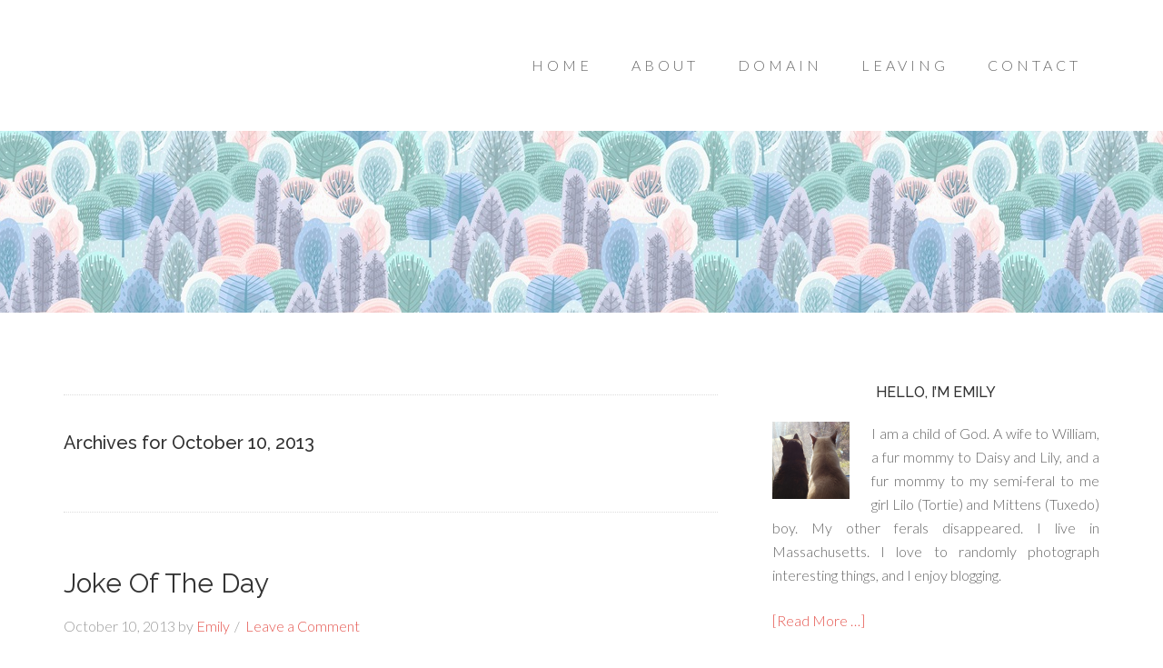

--- FILE ---
content_type: text/html; charset=UTF-8
request_url: https://she-says.com/2013/10/10/
body_size: 12453
content:
<!DOCTYPE html>
<html lang="en-US">
<head >
<meta charset="UTF-8" />
		<meta name="robots" content="noindex" />
		<meta name="viewport" content="width=device-width, initial-scale=1" />
<title>October 10, 2013</title>
<meta name='robots' content='max-image-preview:large' />
<link rel='dns-prefetch' href='//stats.wp.com' />
<link rel='dns-prefetch' href='//fonts.googleapis.com' />
<link rel='dns-prefetch' href='//v0.wordpress.com' />
<link rel='dns-prefetch' href='//jetpack.wordpress.com' />
<link rel='dns-prefetch' href='//s0.wp.com' />
<link rel='dns-prefetch' href='//public-api.wordpress.com' />
<link rel='dns-prefetch' href='//0.gravatar.com' />
<link rel='dns-prefetch' href='//1.gravatar.com' />
<link rel='dns-prefetch' href='//2.gravatar.com' />
<link rel="alternate" type="application/rss+xml" title="she-says.com &raquo; Feed" href="https://she-says.com/feed/" />
<link rel="alternate" type="application/rss+xml" title="she-says.com &raquo; Comments Feed" href="https://she-says.com/comments/feed/" />
<style id='wp-img-auto-sizes-contain-inline-css' type='text/css'>
img:is([sizes=auto i],[sizes^="auto," i]){contain-intrinsic-size:3000px 1500px}
/*# sourceURL=wp-img-auto-sizes-contain-inline-css */
</style>

<link rel='stylesheet' id='beautiful-pro-theme-css' href='https://she-says.com/wp-content/themes/beautiful-pro/style.css?ver=1.1' type='text/css' media='all' />
<style id='wp-emoji-styles-inline-css' type='text/css'>

	img.wp-smiley, img.emoji {
		display: inline !important;
		border: none !important;
		box-shadow: none !important;
		height: 1em !important;
		width: 1em !important;
		margin: 0 0.07em !important;
		vertical-align: -0.1em !important;
		background: none !important;
		padding: 0 !important;
	}
/*# sourceURL=wp-emoji-styles-inline-css */
</style>
<link rel='stylesheet' id='wp-block-library-css' href='https://she-says.com/wp-content/plugins/gutenberg/build/styles/block-library/style.css?ver=22.3.0' type='text/css' media='all' />
<style id='wp-block-paragraph-inline-css' type='text/css'>
.is-small-text{font-size:.875em}.is-regular-text{font-size:1em}.is-large-text{font-size:2.25em}.is-larger-text{font-size:3em}.has-drop-cap:not(:focus):first-letter{float:left;font-size:8.4em;font-style:normal;font-weight:100;line-height:.68;margin:.05em .1em 0 0;text-transform:uppercase}body.rtl .has-drop-cap:not(:focus):first-letter{float:none;margin-left:.1em}p.has-drop-cap.has-background{overflow:hidden}:root :where(p.has-background){padding:1.25em 2.375em}:where(p.has-text-color:not(.has-link-color)) a{color:inherit}p.has-text-align-left[style*="writing-mode:vertical-lr"],p.has-text-align-right[style*="writing-mode:vertical-rl"]{rotate:180deg}
/*# sourceURL=https://she-says.com/wp-content/plugins/gutenberg/build/styles/block-library/paragraph/style.css */
</style>
<style id='wp-block-quote-inline-css' type='text/css'>
.wp-block-quote{box-sizing:border-box;overflow-wrap:break-word}.wp-block-quote.is-large:where(:not(.is-style-plain)),.wp-block-quote.is-style-large:where(:not(.is-style-plain)){margin-bottom:1em;padding:0 1em}.wp-block-quote.is-large:where(:not(.is-style-plain)) p,.wp-block-quote.is-style-large:where(:not(.is-style-plain)) p{font-size:1.5em;font-style:italic;line-height:1.6}.wp-block-quote.is-large:where(:not(.is-style-plain)) cite,.wp-block-quote.is-large:where(:not(.is-style-plain)) footer,.wp-block-quote.is-style-large:where(:not(.is-style-plain)) cite,.wp-block-quote.is-style-large:where(:not(.is-style-plain)) footer{font-size:1.125em;text-align:right}.wp-block-quote>cite{display:block}
/*# sourceURL=https://she-says.com/wp-content/plugins/gutenberg/build/styles/block-library/quote/style.css */
</style>
<style id='global-styles-inline-css' type='text/css'>
:root{--wp--preset--aspect-ratio--square: 1;--wp--preset--aspect-ratio--4-3: 4/3;--wp--preset--aspect-ratio--3-4: 3/4;--wp--preset--aspect-ratio--3-2: 3/2;--wp--preset--aspect-ratio--2-3: 2/3;--wp--preset--aspect-ratio--16-9: 16/9;--wp--preset--aspect-ratio--9-16: 9/16;--wp--preset--color--black: #000000;--wp--preset--color--cyan-bluish-gray: #abb8c3;--wp--preset--color--white: #ffffff;--wp--preset--color--pale-pink: #f78da7;--wp--preset--color--vivid-red: #cf2e2e;--wp--preset--color--luminous-vivid-orange: #ff6900;--wp--preset--color--luminous-vivid-amber: #fcb900;--wp--preset--color--light-green-cyan: #7bdcb5;--wp--preset--color--vivid-green-cyan: #00d084;--wp--preset--color--pale-cyan-blue: #8ed1fc;--wp--preset--color--vivid-cyan-blue: #0693e3;--wp--preset--color--vivid-purple: #9b51e0;--wp--preset--gradient--vivid-cyan-blue-to-vivid-purple: linear-gradient(135deg,rgb(6,147,227) 0%,rgb(155,81,224) 100%);--wp--preset--gradient--light-green-cyan-to-vivid-green-cyan: linear-gradient(135deg,rgb(122,220,180) 0%,rgb(0,208,130) 100%);--wp--preset--gradient--luminous-vivid-amber-to-luminous-vivid-orange: linear-gradient(135deg,rgb(252,185,0) 0%,rgb(255,105,0) 100%);--wp--preset--gradient--luminous-vivid-orange-to-vivid-red: linear-gradient(135deg,rgb(255,105,0) 0%,rgb(207,46,46) 100%);--wp--preset--gradient--very-light-gray-to-cyan-bluish-gray: linear-gradient(135deg,rgb(238,238,238) 0%,rgb(169,184,195) 100%);--wp--preset--gradient--cool-to-warm-spectrum: linear-gradient(135deg,rgb(74,234,220) 0%,rgb(151,120,209) 20%,rgb(207,42,186) 40%,rgb(238,44,130) 60%,rgb(251,105,98) 80%,rgb(254,248,76) 100%);--wp--preset--gradient--blush-light-purple: linear-gradient(135deg,rgb(255,206,236) 0%,rgb(152,150,240) 100%);--wp--preset--gradient--blush-bordeaux: linear-gradient(135deg,rgb(254,205,165) 0%,rgb(254,45,45) 50%,rgb(107,0,62) 100%);--wp--preset--gradient--luminous-dusk: linear-gradient(135deg,rgb(255,203,112) 0%,rgb(199,81,192) 50%,rgb(65,88,208) 100%);--wp--preset--gradient--pale-ocean: linear-gradient(135deg,rgb(255,245,203) 0%,rgb(182,227,212) 50%,rgb(51,167,181) 100%);--wp--preset--gradient--electric-grass: linear-gradient(135deg,rgb(202,248,128) 0%,rgb(113,206,126) 100%);--wp--preset--gradient--midnight: linear-gradient(135deg,rgb(2,3,129) 0%,rgb(40,116,252) 100%);--wp--preset--font-size--small: 13px;--wp--preset--font-size--medium: 20px;--wp--preset--font-size--large: 36px;--wp--preset--font-size--x-large: 42px;--wp--preset--spacing--20: 0.44rem;--wp--preset--spacing--30: 0.67rem;--wp--preset--spacing--40: 1rem;--wp--preset--spacing--50: 1.5rem;--wp--preset--spacing--60: 2.25rem;--wp--preset--spacing--70: 3.38rem;--wp--preset--spacing--80: 5.06rem;--wp--preset--shadow--natural: 6px 6px 9px rgba(0, 0, 0, 0.2);--wp--preset--shadow--deep: 12px 12px 50px rgba(0, 0, 0, 0.4);--wp--preset--shadow--sharp: 6px 6px 0px rgba(0, 0, 0, 0.2);--wp--preset--shadow--outlined: 6px 6px 0px -3px rgb(255, 255, 255), 6px 6px rgb(0, 0, 0);--wp--preset--shadow--crisp: 6px 6px 0px rgb(0, 0, 0);}:where(.is-layout-flex){gap: 0.5em;}:where(.is-layout-grid){gap: 0.5em;}body .is-layout-flex{display: flex;}.is-layout-flex{flex-wrap: wrap;align-items: center;}.is-layout-flex > :is(*, div){margin: 0;}body .is-layout-grid{display: grid;}.is-layout-grid > :is(*, div){margin: 0;}:where(.wp-block-columns.is-layout-flex){gap: 2em;}:where(.wp-block-columns.is-layout-grid){gap: 2em;}:where(.wp-block-post-template.is-layout-flex){gap: 1.25em;}:where(.wp-block-post-template.is-layout-grid){gap: 1.25em;}.has-black-color{color: var(--wp--preset--color--black) !important;}.has-cyan-bluish-gray-color{color: var(--wp--preset--color--cyan-bluish-gray) !important;}.has-white-color{color: var(--wp--preset--color--white) !important;}.has-pale-pink-color{color: var(--wp--preset--color--pale-pink) !important;}.has-vivid-red-color{color: var(--wp--preset--color--vivid-red) !important;}.has-luminous-vivid-orange-color{color: var(--wp--preset--color--luminous-vivid-orange) !important;}.has-luminous-vivid-amber-color{color: var(--wp--preset--color--luminous-vivid-amber) !important;}.has-light-green-cyan-color{color: var(--wp--preset--color--light-green-cyan) !important;}.has-vivid-green-cyan-color{color: var(--wp--preset--color--vivid-green-cyan) !important;}.has-pale-cyan-blue-color{color: var(--wp--preset--color--pale-cyan-blue) !important;}.has-vivid-cyan-blue-color{color: var(--wp--preset--color--vivid-cyan-blue) !important;}.has-vivid-purple-color{color: var(--wp--preset--color--vivid-purple) !important;}.has-black-background-color{background-color: var(--wp--preset--color--black) !important;}.has-cyan-bluish-gray-background-color{background-color: var(--wp--preset--color--cyan-bluish-gray) !important;}.has-white-background-color{background-color: var(--wp--preset--color--white) !important;}.has-pale-pink-background-color{background-color: var(--wp--preset--color--pale-pink) !important;}.has-vivid-red-background-color{background-color: var(--wp--preset--color--vivid-red) !important;}.has-luminous-vivid-orange-background-color{background-color: var(--wp--preset--color--luminous-vivid-orange) !important;}.has-luminous-vivid-amber-background-color{background-color: var(--wp--preset--color--luminous-vivid-amber) !important;}.has-light-green-cyan-background-color{background-color: var(--wp--preset--color--light-green-cyan) !important;}.has-vivid-green-cyan-background-color{background-color: var(--wp--preset--color--vivid-green-cyan) !important;}.has-pale-cyan-blue-background-color{background-color: var(--wp--preset--color--pale-cyan-blue) !important;}.has-vivid-cyan-blue-background-color{background-color: var(--wp--preset--color--vivid-cyan-blue) !important;}.has-vivid-purple-background-color{background-color: var(--wp--preset--color--vivid-purple) !important;}.has-black-border-color{border-color: var(--wp--preset--color--black) !important;}.has-cyan-bluish-gray-border-color{border-color: var(--wp--preset--color--cyan-bluish-gray) !important;}.has-white-border-color{border-color: var(--wp--preset--color--white) !important;}.has-pale-pink-border-color{border-color: var(--wp--preset--color--pale-pink) !important;}.has-vivid-red-border-color{border-color: var(--wp--preset--color--vivid-red) !important;}.has-luminous-vivid-orange-border-color{border-color: var(--wp--preset--color--luminous-vivid-orange) !important;}.has-luminous-vivid-amber-border-color{border-color: var(--wp--preset--color--luminous-vivid-amber) !important;}.has-light-green-cyan-border-color{border-color: var(--wp--preset--color--light-green-cyan) !important;}.has-vivid-green-cyan-border-color{border-color: var(--wp--preset--color--vivid-green-cyan) !important;}.has-pale-cyan-blue-border-color{border-color: var(--wp--preset--color--pale-cyan-blue) !important;}.has-vivid-cyan-blue-border-color{border-color: var(--wp--preset--color--vivid-cyan-blue) !important;}.has-vivid-purple-border-color{border-color: var(--wp--preset--color--vivid-purple) !important;}.has-vivid-cyan-blue-to-vivid-purple-gradient-background{background: var(--wp--preset--gradient--vivid-cyan-blue-to-vivid-purple) !important;}.has-light-green-cyan-to-vivid-green-cyan-gradient-background{background: var(--wp--preset--gradient--light-green-cyan-to-vivid-green-cyan) !important;}.has-luminous-vivid-amber-to-luminous-vivid-orange-gradient-background{background: var(--wp--preset--gradient--luminous-vivid-amber-to-luminous-vivid-orange) !important;}.has-luminous-vivid-orange-to-vivid-red-gradient-background{background: var(--wp--preset--gradient--luminous-vivid-orange-to-vivid-red) !important;}.has-very-light-gray-to-cyan-bluish-gray-gradient-background{background: var(--wp--preset--gradient--very-light-gray-to-cyan-bluish-gray) !important;}.has-cool-to-warm-spectrum-gradient-background{background: var(--wp--preset--gradient--cool-to-warm-spectrum) !important;}.has-blush-light-purple-gradient-background{background: var(--wp--preset--gradient--blush-light-purple) !important;}.has-blush-bordeaux-gradient-background{background: var(--wp--preset--gradient--blush-bordeaux) !important;}.has-luminous-dusk-gradient-background{background: var(--wp--preset--gradient--luminous-dusk) !important;}.has-pale-ocean-gradient-background{background: var(--wp--preset--gradient--pale-ocean) !important;}.has-electric-grass-gradient-background{background: var(--wp--preset--gradient--electric-grass) !important;}.has-midnight-gradient-background{background: var(--wp--preset--gradient--midnight) !important;}.has-small-font-size{font-size: var(--wp--preset--font-size--small) !important;}.has-medium-font-size{font-size: var(--wp--preset--font-size--medium) !important;}.has-large-font-size{font-size: var(--wp--preset--font-size--large) !important;}.has-x-large-font-size{font-size: var(--wp--preset--font-size--x-large) !important;}
/*# sourceURL=global-styles-inline-css */
</style>

<style id='classic-theme-styles-inline-css' type='text/css'>
.wp-block-button__link{background-color:#32373c;border-radius:9999px;box-shadow:none;color:#fff;font-size:1.125em;padding:calc(.667em + 2px) calc(1.333em + 2px);text-decoration:none}.wp-block-file__button{background:#32373c;color:#fff}.wp-block-accordion-heading{margin:0}.wp-block-accordion-heading__toggle{background-color:inherit!important;color:inherit!important}.wp-block-accordion-heading__toggle:not(:focus-visible){outline:none}.wp-block-accordion-heading__toggle:focus,.wp-block-accordion-heading__toggle:hover{background-color:inherit!important;border:none;box-shadow:none;color:inherit;padding:var(--wp--preset--spacing--20,1em) 0;text-decoration:none}.wp-block-accordion-heading__toggle:focus-visible{outline:auto;outline-offset:0}
/*# sourceURL=https://she-says.com/wp-content/plugins/gutenberg/build/styles/block-library/classic.css */
</style>
<link rel='stylesheet' id='dashicons-css' href='https://she-says.com/wp-includes/css/dashicons.min.css?ver=6.9' type='text/css' media='all' />
<link rel='stylesheet' id='google-fonts-css' href='//fonts.googleapis.com/css?family=Lato%3A300%2C400%2C700%7CRaleway%3A400%2C500&#038;ver=1.1' type='text/css' media='all' />
<link rel='stylesheet' id='simple-social-icons-font-css' href='https://she-says.com/wp-content/plugins/simple-social-icons/css/style.css?ver=4.0.0' type='text/css' media='all' />
<link rel='stylesheet' id='commentluv_style-css' href='https://she-says.com/wp-content/plugins/commentluv/css/commentluv.css?ver=6.9' type='text/css' media='all' />
<link rel='stylesheet' id='wp-font-emoticons-css' href='https://she-says.com/wp-content/plugins/font-emoticons/emoticons.css?ver=6.9' type='text/css' media='all' />
<script type="text/javascript" src="https://she-says.com/wp-includes/js/jquery/jquery.min.js?ver=3.7.1" id="jquery-core-js"></script>
<script type="text/javascript" src="https://she-says.com/wp-includes/js/jquery/jquery-migrate.min.js?ver=3.4.1" id="jquery-migrate-js"></script>
<script type="text/javascript" id="commentluv_script-js-extra">
/* <![CDATA[ */
var cl_settings = {"name":"author","url":"url","comment":"comment","email":"email","infopanel":null,"default_on":"on","default_on_admin":"on","cl_version":"4","images":"https://she-says.com/wp-content/plugins/commentluv/images/","api_url":"http://she-says.com/wp-admin/admin-ajax.php","api_url_alt":"https://she-says.com/wp-admin/admin-ajax.php","_fetch":"60ae14dc16","_info":"c85227f6a3","infoback":"white","infotext":"","template_insert":"","logged_in":"","refer":"https://she-says.com/2013/10/10/joke-of-the-day/","no_url_message":"Please enter a URL and then click the CommentLuv checkbox if you want to add your last blog post","no_http_message":"Please use http:// in front of your url","no_url_logged_in_message":"You need to visit your profile in the dashboard and update your details with your site URL","no_info_message":"No info was available or an error occured"};
//# sourceURL=commentluv_script-js-extra
/* ]]> */
</script>
<script type="text/javascript" src="https://she-says.com/wp-content/plugins/commentluv/js/commentluv.js?ver=4" id="commentluv_script-js"></script>
<script type="text/javascript" src="https://she-says.com/wp-content/themes/beautiful-pro/js/responsive-menu.js?ver=1.0.0" id="beautiful-responsive-menu-js"></script>
<link rel="https://api.w.org/" href="https://she-says.com/wp-json/" /><link rel="EditURI" type="application/rsd+xml" title="RSD" href="https://she-says.com/xmlrpc.php?rsd" />
 
	<script type="text/javascript">
	 //<![CDATA[ 
	function toggleLinkGrp(id) {
	   var e = document.getElementById(id);
	   if(e.style.display == 'block')
			e.style.display = 'none';
	   else
			e.style.display = 'block';
	}
	// ]]>
	</script> 
		<style>img#wpstats{display:none}</style>
		<link rel="pingback" href="https://she-says.com/xmlrpc.php" />
<link rel="icon" href="https://she-says.com/favicon.ico" type="image/x-icon" />
<link rel="shortcut icon" href="https://she-says.com/favicon.ico" type="image/x-icon" /><style type='text/css'>.custom-background .site-header-banner { background: url(https://she-says.com/wp-content/uploads/2021/02/winter.jpg) #ffffff repeat center scroll; } </style>
<!-- Jetpack Open Graph Tags -->
<meta property="og:type" content="website" />
<meta property="og:title" content="October 10, 2013" />
<meta property="og:site_name" content="she-says.com" />
<meta property="og:image" content="https://s0.wp.com/i/blank.jpg" />
<meta property="og:image:width" content="200" />
<meta property="og:image:height" content="200" />
<meta property="og:image:alt" content="" />
<meta property="og:locale" content="en_US" />

<!-- End Jetpack Open Graph Tags -->
<link rel="icon" href="https://she-says.com/wp-content/uploads/2019/09/favicon.ico" sizes="32x32" />
<link rel="icon" href="https://she-says.com/wp-content/uploads/2019/09/favicon.ico" sizes="192x192" />
<link rel="apple-touch-icon" href="https://she-says.com/wp-content/uploads/2019/09/favicon.ico" />
<meta name="msapplication-TileImage" content="https://she-says.com/wp-content/uploads/2019/09/favicon.ico" />
</head>
<body class="archive date custom-background wp-theme-genesis wp-child-theme-beautiful-pro custom-header content-sidebar genesis-breadcrumbs-hidden genesis-footer-widgets-hidden theme-pinkgreen beautiful" itemscope itemtype="https://schema.org/WebPage"><div class="site-container"><header class="site-header" itemscope itemtype="https://schema.org/WPHeader"><div class="wrap"><div class="title-area"><p class="site-description" itemprop="description">.. a thousand words</p></div><div class="widget-area header-widget-area"><section id="nav_menu-4" class="widget widget_nav_menu"><div class="widget-wrap"><nav class="nav-header" itemscope itemtype="https://schema.org/SiteNavigationElement"><ul id="menu-main" class="menu genesis-nav-menu"><li id="menu-item-2055" class="menu-item menu-item-type-custom menu-item-object-custom menu-item-home menu-item-2055"><a href="https://she-says.com" itemprop="url"><span itemprop="name">Home</span></a></li>
<li id="menu-item-2056" class="menu-item menu-item-type-post_type menu-item-object-page menu-item-has-children menu-item-2056"><a href="https://she-says.com/about/" itemprop="url"><span itemprop="name">About</span></a>
<ul class="sub-menu">
	<li id="menu-item-2066" class="menu-item menu-item-type-post_type menu-item-object-page menu-item-has-children menu-item-2066"><a href="https://she-says.com/about/emily/" itemprop="url"><span itemprop="name">Emily</span></a>
	<ul class="sub-menu">
		<li id="menu-item-2067" class="menu-item menu-item-type-post_type menu-item-object-page menu-item-2067"><a href="https://she-says.com/about/emily/best-friend/" itemprop="url"><span itemprop="name">Best Friend</span></a></li>
		<li id="menu-item-8661" class="menu-item menu-item-type-post_type menu-item-object-page menu-item-8661"><a href="https://she-says.com/about/emily/weight-loss-progress/" itemprop="url"><span itemprop="name">Weight Loss Progress</span></a></li>
		<li id="menu-item-7144" class="menu-item menu-item-type-post_type menu-item-object-page menu-item-7144"><a href="https://she-says.com/about/emily/social-media/" itemprop="url"><span itemprop="name">Social Media</span></a></li>
		<li id="menu-item-2068" class="menu-item menu-item-type-post_type menu-item-object-page menu-item-2068"><a href="https://she-says.com/about/emily/bucket-list/" itemprop="url"><span itemprop="name">Bucket List</span></a></li>
		<li id="menu-item-2262" class="menu-item menu-item-type-post_type menu-item-object-page menu-item-2262"><a href="https://she-says.com/about/emily/30-days-of-truth/" itemprop="url"><span itemprop="name">30 Days Of Truth</span></a></li>
	</ul>
</li>
	<li id="menu-item-2073" class="menu-item menu-item-type-post_type menu-item-object-page menu-item-2073"><a href="https://she-says.com/about/library/" itemprop="url"><span itemprop="name">My Book Shelf</span></a></li>
	<li id="menu-item-2075" class="menu-item menu-item-type-post_type menu-item-object-page menu-item-2075"><a href="https://she-says.com/about/pet-cam/" itemprop="url"><span itemprop="name">Pet Love</span></a></li>
	<li id="menu-item-2076" class="menu-item menu-item-type-post_type menu-item-object-page menu-item-has-children menu-item-2076"><a href="https://she-says.com/about/emily-cam/" itemprop="url"><span itemprop="name">Web Cam</span></a>
	<ul class="sub-menu">
		<li id="menu-item-2077" class="menu-item menu-item-type-post_type menu-item-object-page menu-item-2077"><a href="https://she-says.com/about/emily-cam/cam-archives/" itemprop="url"><span itemprop="name">Cam Archives</span></a></li>
	</ul>
</li>
</ul>
</li>
<li id="menu-item-2057" class="menu-item menu-item-type-post_type menu-item-object-page menu-item-has-children menu-item-2057"><a href="https://she-says.com/domain/" itemprop="url"><span itemprop="name">Domain</span></a>
<ul class="sub-menu">
	<li id="menu-item-2078" class="menu-item menu-item-type-post_type menu-item-object-page menu-item-2078"><a href="https://she-says.com/domain/credits/" itemprop="url"><span itemprop="name">Credits</span></a></li>
	<li id="menu-item-2079" class="menu-item menu-item-type-post_type menu-item-object-page menu-item-2079"><a href="https://she-says.com/domain/disclosure-policy/" itemprop="url"><span itemprop="name">Disclosure Policy</span></a></li>
	<li id="menu-item-2080" class="menu-item menu-item-type-post_type menu-item-object-page menu-item-2080"><a href="https://she-says.com/domain/faq/" itemprop="url"><span itemprop="name">FAQs</span></a></li>
	<li id="menu-item-2081" class="menu-item menu-item-type-post_type menu-item-object-page menu-item-2081"><a href="https://she-says.com/domain/help-click-and-give/" itemprop="url"><span itemprop="name">Help, Click &#038; Give</span></a></li>
	<li id="menu-item-2083" class="menu-item menu-item-type-post_type menu-item-object-page menu-item-2083"><a href="https://she-says.com/domain/plugins-used/" itemprop="url"><span itemprop="name">Plugins Used</span></a></li>
	<li id="menu-item-2084" class="menu-item menu-item-type-post_type menu-item-object-page menu-item-2084"><a href="https://she-says.com/domain/wp-stats/" itemprop="url"><span itemprop="name">WP Stats</span></a></li>
</ul>
</li>
<li id="menu-item-2058" class="menu-item menu-item-type-post_type menu-item-object-page menu-item-has-children menu-item-2058"><a href="https://she-says.com/leaving/" itemprop="url"><span itemprop="name">Leaving</span></a>
<ul class="sub-menu">
	<li id="menu-item-2085" class="menu-item menu-item-type-post_type menu-item-object-page menu-item-2085"><a href="https://she-says.com/leaving/link-love/" itemprop="url"><span itemprop="name">Link Love</span></a></li>
	<li id="menu-item-2086" class="menu-item menu-item-type-post_type menu-item-object-page menu-item-2086"><a href="https://she-says.com/leaving/need-a-button/" itemprop="url"><span itemprop="name">Need A Button</span></a></li>
	<li id="menu-item-2087" class="menu-item menu-item-type-post_type menu-item-object-page menu-item-2087"><a href="https://she-says.com/leaving/other-sites/" itemprop="url"><span itemprop="name">Other Sites</span></a></li>
</ul>
</li>
<li id="menu-item-2059" class="menu-item menu-item-type-post_type menu-item-object-page menu-item-2059"><a href="https://she-says.com/contact/" itemprop="url"><span itemprop="name">Contact</span></a></li>
</ul></nav></div></section>
</div></div></header><div class="site-header-banner"></div><div class="site-inner"><div class="content-sidebar-wrap"><main class="content"><div class="archive-description date-archive-description archive-date"><h1 class="archive-title">Archives for October 10, 2013</h1></div><article class="post-8587 post type-post status-publish format-standard has-post-thumbnail category-humor category-life category-other category-random tag-humor tag-joke tag-joke-of-the-day tag-saturday-smiles entry" aria-label="Joke Of The Day" itemscope itemtype="https://schema.org/CreativeWork"><header class="entry-header"><h2 class="entry-title" itemprop="headline"><a class="entry-title-link" rel="bookmark" href="https://she-says.com/2013/10/10/joke-of-the-day/">Joke Of The Day</a></h2>
<p class="entry-meta"><time class="entry-time" itemprop="datePublished" datetime="2013-10-10T18:19:00-04:00">October 10, 2013</time> by <span class="entry-author" itemprop="author" itemscope itemtype="https://schema.org/Person"><a href="https://she-says.com/author/admin/" class="entry-author-link" rel="author" itemprop="url"><span class="entry-author-name" itemprop="name">Emily</span></a></span> <span class="entry-comments-link"><a href="https://she-says.com/2013/10/10/joke-of-the-day/#respond">Leave a Comment</a></span> </p></header><div class="entry-content" itemprop="text"><a class="entry-image-link" href="https://she-says.com/2013/10/10/joke-of-the-day/" aria-hidden="true" tabindex="-1"><img width="300" height="300" src="https://she-says.com/wp-content/uploads/2023/01/joke-irish-300x300.jpg" class="alignleft post-image entry-image" alt="" itemprop="image" decoding="async" srcset="https://she-says.com/wp-content/uploads/2023/01/joke-irish-300x300.jpg 300w, https://she-says.com/wp-content/uploads/2023/01/joke-irish-150x150.jpg 150w, https://she-says.com/wp-content/uploads/2023/01/joke-irish.jpg 630w" sizes="(max-width: 300px) 100vw, 300px" data-attachment-id="8589" data-permalink="https://she-says.com/2013/10/10/joke-of-the-day/joke-irish/" data-orig-file="https://she-says.com/wp-content/uploads/2023/01/joke-irish.jpg" data-orig-size="630,630" data-comments-opened="1" data-image-meta="{&quot;aperture&quot;:&quot;0&quot;,&quot;credit&quot;:&quot;&quot;,&quot;camera&quot;:&quot;&quot;,&quot;caption&quot;:&quot;&quot;,&quot;created_timestamp&quot;:&quot;0&quot;,&quot;copyright&quot;:&quot;&quot;,&quot;focal_length&quot;:&quot;0&quot;,&quot;iso&quot;:&quot;0&quot;,&quot;shutter_speed&quot;:&quot;0&quot;,&quot;title&quot;:&quot;&quot;,&quot;orientation&quot;:&quot;0&quot;}" data-image-title="joke-irish" data-image-description="" data-image-caption="" data-medium-file="https://she-says.com/wp-content/uploads/2023/01/joke-irish-300x300.jpg" data-large-file="https://she-says.com/wp-content/uploads/2023/01/joke-irish.jpg" /></a><p>I am not sure if I will do this every day, but when I see a good joke to share, I will then post it, as for my Saturday Smiles, I seem to have a problem with keeping up with those. Guess it’ll all be random from now on then. Here is another joke.






Harry and Ron walk into a Super Market.Harry steals 3 chocolate bars and puts them in his pocket. While leaving the store he talks to Ron and says, “Did you see that? I stole three chocolate bars.Nobody saw me. So that’s magic and I am a magician,”Ron said, “Let's go back to the store, I am gonna show you who the real magician is.”They went back to the supermarket and Ron said to the cashier, “You want to see a magic trick ?”The cashier said “Yes, Show Me, Sir”Ron: “Hand me a chocolate bar.”He ate it.Ron: “Hand me another one.”He ate that too.Ron: “Hand me one more.”He ate the third one <a class="more-link" href="https://she-says.com/2013/10/10/joke-of-the-day/">Continue Reading</a></p></div></article></main><aside class="sidebar sidebar-primary widget-area" role="complementary" aria-label="Primary Sidebar" itemscope itemtype="https://schema.org/WPSideBar"><section id="user-profile-3" class="widget user-profile"><div class="widget-wrap"><h4 class="widget-title widgettitle">Hello, I&#8217;m Emily</h4>
<p><span class="alignleft"><img alt='' src='https://secure.gravatar.com/avatar/127db7dcc45ad8cf8073e51be01d22861a0a50cb82432d2249745d29d9674807?s=85&#038;d=wavatar&#038;r=r' srcset='https://secure.gravatar.com/avatar/127db7dcc45ad8cf8073e51be01d22861a0a50cb82432d2249745d29d9674807?s=170&#038;d=wavatar&#038;r=r 2x' class='avatar avatar-85 photo' height='85' width='85' loading='lazy' decoding='async'/></span></p>
<p align="justify">I am a child of God. A wife to William, a fur mommy to Daisy and Lily, and a fur mommy to my semi-feral to me girl Lilo (Tortie) and Mittens (Tuxedo) boy. My other ferals disappeared. I live in Massachusetts. I love to randomly photograph interesting things, and I enjoy blogging.</p>
<p> <a class="pagelink" href="https://she-says.com/about/emily/">[Read More …]</a></p>
</div></section>
<section id="simple-social-icons-2" class="widget simple-social-icons"><div class="widget-wrap"><h4 class="widget-title widgettitle">Follow Me</h4>
<ul class="aligncenter"><li class="ssi-facebook"><a href="https://www.facebook.com/mrs.shedd/" target="_blank" rel="noopener noreferrer"><svg role="img" class="social-facebook" aria-labelledby="social-facebook-2"><title id="social-facebook-2">Facebook</title><use xlink:href="https://she-says.com/wp-content/plugins/simple-social-icons/symbol-defs.svg#social-facebook"></use></svg></a></li><li class="ssi-instagram"><a href="http://instagram.com/shesays.it" target="_blank" rel="noopener noreferrer"><svg role="img" class="social-instagram" aria-labelledby="social-instagram-2"><title id="social-instagram-2">Instagram</title><use xlink:href="https://she-says.com/wp-content/plugins/simple-social-icons/symbol-defs.svg#social-instagram"></use></svg></a></li><li class="ssi-pinterest"><a href="http://pinterest.com/shesays.it" target="_blank" rel="noopener noreferrer"><svg role="img" class="social-pinterest" aria-labelledby="social-pinterest-2"><title id="social-pinterest-2">Pinterest</title><use xlink:href="https://she-says.com/wp-content/plugins/simple-social-icons/symbol-defs.svg#social-pinterest"></use></svg></a></li><li class="ssi-tumblr"><a href="https://shesays.tumblr.com/" target="_blank" rel="noopener noreferrer"><svg role="img" class="social-tumblr" aria-labelledby="social-tumblr-2"><title id="social-tumblr-2">Tumblr</title><use xlink:href="https://she-says.com/wp-content/plugins/simple-social-icons/symbol-defs.svg#social-tumblr"></use></svg></a></li><li class="ssi-twitter"><a href="http://twitter.com/shesays_it" target="_blank" rel="noopener noreferrer"><svg role="img" class="social-twitter" aria-labelledby="social-twitter-2"><title id="social-twitter-2">Twitter</title><use xlink:href="https://she-says.com/wp-content/plugins/simple-social-icons/symbol-defs.svg#social-twitter"></use></svg></a></li></ul></div></section>
<section id="text-163853323" class="widget widget_text"><div class="widget-wrap"><h4 class="widget-title widgettitle">Subscribe To She-Says.com</h4>
			<div class="textwidget"><form style="border:1px solid #ccc;padding:3px;text-align:center;" action="https://feedburner.google.com/fb/a/mailverify" method="post" target="popupwindow" onsubmit="window.open('https://feedburner.google.com/fb/a/mailverify?uri=She-sayscom', 'popupwindow', 'scrollbars=yes,width=550,height=520');return true">
<p> Enter your email address: </p>
<p> <input type="text" style="width:140px" name="email"/> </p>
<p> <input type="hidden" value="She-sayscom" name="uri"/><input type="hidden" name="loc" value="en_US"/><input type="submit" value="Subscribe" /> </p>
<p> Delivered by <a href="https://feedburner.google.com" target="_blank">FeedBurner</a> </p>
</p></form>
</div>
		</div></section>
<section id="custom_html-2" class="widget_text widget widget_custom_html"><div class="widget_text widget-wrap"><div class="textwidget custom-html-widget"> <pet-scroller
            type='[]'
            age='[]'
            limit="1"
            
            status="adoptable"
            petlisttitle="Adopt, Don&#x27;t Shop"
            organization="MA72,MA279,MA539,MA464,MA332,MA409,MA552,MA484,MA13,MA38,MA44,MA94,MA59,MA60,MA143,MA12,MA262,CA2328"
            apibase="https://api.petfinder.com"
            petfinderurl="https://www.petfinder.com"
            accesstoken="eyJ0eXAiOiJKV1QiLCJhbGciOiJSUzI1NiJ9.[base64].[base64]">
        </pet-scroller>

        <script src="https://www.petfinder.com/assets/widgets/scripts/main-widgets-web.js">
        </script></div></div></section>
<section id="lastfm_recent_tracks" class="widget widget_lastfm"><div class="widget-wrap"><h4 class="widget-title widgettitle">Last.fm</h4>
<ul><li style="background: url('https://lastfm.freetls.fastly.net/i/u/34s/d5d8b5ea0b1b4542b4e0249e94d81387.jpg') no-repeat left center; padding-left:40px; margin-left:-20px; list-style-type:none;"><a href="https://www.last.fm/music/Amy+Winehouse/_/Stronger+Than+Me+(Jazz+Intro)" title="Amy Winehouse - Stronger Than Me (Jazz Intro)">Amy Winehouse - Stronger Than Me (Jazz I ...</a><br />12 Jan 2023, 13:52</li><li style="background: url('https://lastfm.freetls.fastly.net/i/u/34s/2a96cbd8b46e442fc41c2b86b821562f.png') no-repeat left center; padding-left:40px; margin-left:-20px; list-style-type:none;"><a href="https://www.last.fm/music/Company+Of+Thieves/_/Death+of+Communication" title="Company Of Thieves - Death of Communication">Company Of Thieves - Death of Communicat ...</a><br />12 Jan 2023, 13:25</li><li style="background: url('https://lastfm.freetls.fastly.net/i/u/34s/2a96cbd8b46e442fc41c2b86b821562f.png') no-repeat left center; padding-left:40px; margin-left:-20px; list-style-type:none;"><a href="https://www.last.fm/music/Atlas+Genius/_/Symptoms" title="Atlas Genius - Symptoms">Atlas Genius - Symptoms</a><br />12 Jan 2023, 13:20</li><li style="background: url('https://lastfm.freetls.fastly.net/i/u/34s/7eba5726d891c4ce2e97e958b6563fce.png') no-repeat left center; padding-left:40px; margin-left:-20px; list-style-type:none;"><a href="https://www.last.fm/music/Damien+Rice/_/Coconut+Skins" title="Damien Rice - Coconut Skins">Damien Rice - Coconut Skins</a><br />12 Mar 2022, 19:38</li><li style="background: url('https://lastfm.freetls.fastly.net/i/u/34s/d5d8b5ea0b1b4542b4e0249e94d81387.jpg') no-repeat left center; padding-left:40px; margin-left:-20px; list-style-type:none;"><a href="https://www.last.fm/music/Amy+Winehouse/_/(There+Is)+No+Greater+Love" title="Amy Winehouse - (There Is) No Greater Love">Amy Winehouse - (There Is) No Greater Lo ...</a><br />12 Mar 2022, 19:31</li></ul></div></section>
<section id="calendar-2" class="widget widget_calendar"><div class="widget-wrap"><h4 class="widget-title widgettitle">What You Missed</h4>
<div id="calendar_wrap" class="calendar_wrap"><table id="wp-calendar" class="wp-calendar-table">
	<caption>October 2013</caption>
	<thead>
	<tr>
		<th scope="col" aria-label="Sunday">S</th>
		<th scope="col" aria-label="Monday">M</th>
		<th scope="col" aria-label="Tuesday">T</th>
		<th scope="col" aria-label="Wednesday">W</th>
		<th scope="col" aria-label="Thursday">T</th>
		<th scope="col" aria-label="Friday">F</th>
		<th scope="col" aria-label="Saturday">S</th>
	</tr>
	</thead>
	<tbody>
	<tr>
		<td colspan="2" class="pad">&nbsp;</td><td>1</td><td><a href="https://she-says.com/2013/10/02/" aria-label="Posts published on October 2, 2013">2</a></td><td><a href="https://she-says.com/2013/10/03/" aria-label="Posts published on October 3, 2013">3</a></td><td>4</td><td>5</td>
	</tr>
	<tr>
		<td>6</td><td>7</td><td>8</td><td>9</td><td><a href="https://she-says.com/2013/10/10/" aria-label="Posts published on October 10, 2013">10</a></td><td>11</td><td><a href="https://she-says.com/2013/10/12/" aria-label="Posts published on October 12, 2013">12</a></td>
	</tr>
	<tr>
		<td>13</td><td>14</td><td>15</td><td>16</td><td>17</td><td>18</td><td>19</td>
	</tr>
	<tr>
		<td>20</td><td>21</td><td>22</td><td>23</td><td>24</td><td>25</td><td>26</td>
	</tr>
	<tr>
		<td>27</td><td><a href="https://she-says.com/2013/10/28/" aria-label="Posts published on October 28, 2013">28</a></td><td><a href="https://she-says.com/2013/10/29/" aria-label="Posts published on October 29, 2013">29</a></td><td><a href="https://she-says.com/2013/10/30/" aria-label="Posts published on October 30, 2013">30</a></td><td><a href="https://she-says.com/2013/10/31/" aria-label="Posts published on October 31, 2013">31</a></td>
		<td class="pad" colspan="2">&nbsp;</td>
	</tr>
	</tbody>
	</table><nav aria-label="Previous and next months" class="wp-calendar-nav">
		<span class="wp-calendar-nav-prev"><a href="https://she-says.com/2013/09/">&laquo; Sep</a></span>
		<span class="pad">&nbsp;</span>
		<span class="wp-calendar-nav-next"><a href="https://she-says.com/2013/11/">Nov &raquo;</a></span>
	</nav></div></div></section>
<section id="archives-3" class="widget widget_archive"><div class="widget-wrap"><h4 class="widget-title widgettitle">Archives</h4>
		<label class="screen-reader-text" for="archives-dropdown-3">Archives</label>
		<select id="archives-dropdown-3" name="archive-dropdown">
			
			<option value="">Select Month</option>
				<option value='https://she-says.com/2025/11/'> November 2025 </option>
	<option value='https://she-says.com/2025/10/'> October 2025 </option>
	<option value='https://she-says.com/2025/09/'> September 2025 </option>
	<option value='https://she-says.com/2025/05/'> May 2025 </option>
	<option value='https://she-says.com/2024/10/'> October 2024 </option>
	<option value='https://she-says.com/2024/06/'> June 2024 </option>
	<option value='https://she-says.com/2024/05/'> May 2024 </option>
	<option value='https://she-says.com/2023/08/'> August 2023 </option>
	<option value='https://she-says.com/2023/07/'> July 2023 </option>
	<option value='https://she-says.com/2023/06/'> June 2023 </option>
	<option value='https://she-says.com/2023/05/'> May 2023 </option>
	<option value='https://she-says.com/2023/04/'> April 2023 </option>
	<option value='https://she-says.com/2023/03/'> March 2023 </option>
	<option value='https://she-says.com/2023/02/'> February 2023 </option>
	<option value='https://she-says.com/2023/01/'> January 2023 </option>
	<option value='https://she-says.com/2022/12/'> December 2022 </option>
	<option value='https://she-says.com/2022/11/'> November 2022 </option>
	<option value='https://she-says.com/2022/10/'> October 2022 </option>
	<option value='https://she-says.com/2022/08/'> August 2022 </option>
	<option value='https://she-says.com/2022/07/'> July 2022 </option>
	<option value='https://she-says.com/2022/05/'> May 2022 </option>
	<option value='https://she-says.com/2022/03/'> March 2022 </option>
	<option value='https://she-says.com/2022/01/'> January 2022 </option>
	<option value='https://she-says.com/2021/12/'> December 2021 </option>
	<option value='https://she-says.com/2021/10/'> October 2021 </option>
	<option value='https://she-says.com/2021/09/'> September 2021 </option>
	<option value='https://she-says.com/2021/08/'> August 2021 </option>
	<option value='https://she-says.com/2021/07/'> July 2021 </option>
	<option value='https://she-says.com/2021/06/'> June 2021 </option>
	<option value='https://she-says.com/2021/05/'> May 2021 </option>
	<option value='https://she-says.com/2021/04/'> April 2021 </option>
	<option value='https://she-says.com/2021/02/'> February 2021 </option>
	<option value='https://she-says.com/2021/01/'> January 2021 </option>
	<option value='https://she-says.com/2020/12/'> December 2020 </option>
	<option value='https://she-says.com/2020/11/'> November 2020 </option>
	<option value='https://she-says.com/2020/10/'> October 2020 </option>
	<option value='https://she-says.com/2020/09/'> September 2020 </option>
	<option value='https://she-says.com/2020/07/'> July 2020 </option>
	<option value='https://she-says.com/2020/06/'> June 2020 </option>
	<option value='https://she-says.com/2020/04/'> April 2020 </option>
	<option value='https://she-says.com/2020/03/'> March 2020 </option>
	<option value='https://she-says.com/2020/02/'> February 2020 </option>
	<option value='https://she-says.com/2019/12/'> December 2019 </option>
	<option value='https://she-says.com/2019/11/'> November 2019 </option>
	<option value='https://she-says.com/2019/10/'> October 2019 </option>
	<option value='https://she-says.com/2019/09/'> September 2019 </option>
	<option value='https://she-says.com/2019/08/'> August 2019 </option>
	<option value='https://she-says.com/2019/05/'> May 2019 </option>
	<option value='https://she-says.com/2019/04/'> April 2019 </option>
	<option value='https://she-says.com/2019/03/'> March 2019 </option>
	<option value='https://she-says.com/2019/02/'> February 2019 </option>
	<option value='https://she-says.com/2019/01/'> January 2019 </option>
	<option value='https://she-says.com/2018/12/'> December 2018 </option>
	<option value='https://she-says.com/2018/10/'> October 2018 </option>
	<option value='https://she-says.com/2018/09/'> September 2018 </option>
	<option value='https://she-says.com/2018/08/'> August 2018 </option>
	<option value='https://she-says.com/2018/07/'> July 2018 </option>
	<option value='https://she-says.com/2018/05/'> May 2018 </option>
	<option value='https://she-says.com/2018/04/'> April 2018 </option>
	<option value='https://she-says.com/2018/02/'> February 2018 </option>
	<option value='https://she-says.com/2018/01/'> January 2018 </option>
	<option value='https://she-says.com/2017/12/'> December 2017 </option>
	<option value='https://she-says.com/2017/11/'> November 2017 </option>
	<option value='https://she-says.com/2017/10/'> October 2017 </option>
	<option value='https://she-says.com/2017/09/'> September 2017 </option>
	<option value='https://she-says.com/2017/08/'> August 2017 </option>
	<option value='https://she-says.com/2017/05/'> May 2017 </option>
	<option value='https://she-says.com/2017/04/'> April 2017 </option>
	<option value='https://she-says.com/2017/03/'> March 2017 </option>
	<option value='https://she-says.com/2017/02/'> February 2017 </option>
	<option value='https://she-says.com/2017/01/'> January 2017 </option>
	<option value='https://she-says.com/2016/12/'> December 2016 </option>
	<option value='https://she-says.com/2016/11/'> November 2016 </option>
	<option value='https://she-says.com/2016/10/'> October 2016 </option>
	<option value='https://she-says.com/2016/09/'> September 2016 </option>
	<option value='https://she-says.com/2016/08/'> August 2016 </option>
	<option value='https://she-says.com/2016/07/'> July 2016 </option>
	<option value='https://she-says.com/2016/06/'> June 2016 </option>
	<option value='https://she-says.com/2016/05/'> May 2016 </option>
	<option value='https://she-says.com/2016/04/'> April 2016 </option>
	<option value='https://she-says.com/2016/03/'> March 2016 </option>
	<option value='https://she-says.com/2016/02/'> February 2016 </option>
	<option value='https://she-says.com/2016/01/'> January 2016 </option>
	<option value='https://she-says.com/2015/11/'> November 2015 </option>
	<option value='https://she-says.com/2015/10/'> October 2015 </option>
	<option value='https://she-says.com/2015/09/'> September 2015 </option>
	<option value='https://she-says.com/2015/08/'> August 2015 </option>
	<option value='https://she-says.com/2015/07/'> July 2015 </option>
	<option value='https://she-says.com/2015/05/'> May 2015 </option>
	<option value='https://she-says.com/2015/04/'> April 2015 </option>
	<option value='https://she-says.com/2015/03/'> March 2015 </option>
	<option value='https://she-says.com/2014/12/'> December 2014 </option>
	<option value='https://she-says.com/2014/11/'> November 2014 </option>
	<option value='https://she-says.com/2014/10/'> October 2014 </option>
	<option value='https://she-says.com/2014/09/'> September 2014 </option>
	<option value='https://she-says.com/2014/08/'> August 2014 </option>
	<option value='https://she-says.com/2014/07/'> July 2014 </option>
	<option value='https://she-says.com/2014/06/'> June 2014 </option>
	<option value='https://she-says.com/2014/05/'> May 2014 </option>
	<option value='https://she-says.com/2014/04/'> April 2014 </option>
	<option value='https://she-says.com/2014/02/'> February 2014 </option>
	<option value='https://she-says.com/2014/01/'> January 2014 </option>
	<option value='https://she-says.com/2013/12/'> December 2013 </option>
	<option value='https://she-says.com/2013/11/'> November 2013 </option>
	<option value='https://she-says.com/2013/10/' selected='selected'> October 2013 </option>
	<option value='https://she-says.com/2013/09/'> September 2013 </option>
	<option value='https://she-says.com/2013/08/'> August 2013 </option>
	<option value='https://she-says.com/2013/07/'> July 2013 </option>
	<option value='https://she-says.com/2013/06/'> June 2013 </option>
	<option value='https://she-says.com/2013/05/'> May 2013 </option>
	<option value='https://she-says.com/2013/04/'> April 2013 </option>
	<option value='https://she-says.com/2013/03/'> March 2013 </option>
	<option value='https://she-says.com/2013/02/'> February 2013 </option>
	<option value='https://she-says.com/2013/01/'> January 2013 </option>
	<option value='https://she-says.com/2012/12/'> December 2012 </option>
	<option value='https://she-says.com/2012/11/'> November 2012 </option>
	<option value='https://she-says.com/2012/10/'> October 2012 </option>
	<option value='https://she-says.com/2012/09/'> September 2012 </option>
	<option value='https://she-says.com/2012/08/'> August 2012 </option>
	<option value='https://she-says.com/2012/07/'> July 2012 </option>
	<option value='https://she-says.com/2012/06/'> June 2012 </option>
	<option value='https://she-says.com/2012/05/'> May 2012 </option>
	<option value='https://she-says.com/2012/04/'> April 2012 </option>
	<option value='https://she-says.com/2012/03/'> March 2012 </option>
	<option value='https://she-says.com/2012/02/'> February 2012 </option>
	<option value='https://she-says.com/2012/01/'> January 2012 </option>
	<option value='https://she-says.com/2011/12/'> December 2011 </option>
	<option value='https://she-says.com/2011/11/'> November 2011 </option>
	<option value='https://she-says.com/2011/10/'> October 2011 </option>
	<option value='https://she-says.com/2011/09/'> September 2011 </option>
	<option value='https://she-says.com/2011/08/'> August 2011 </option>
	<option value='https://she-says.com/2011/07/'> July 2011 </option>
	<option value='https://she-says.com/2011/06/'> June 2011 </option>
	<option value='https://she-says.com/2011/05/'> May 2011 </option>
	<option value='https://she-says.com/2011/04/'> April 2011 </option>
	<option value='https://she-says.com/2011/03/'> March 2011 </option>
	<option value='https://she-says.com/2011/02/'> February 2011 </option>
	<option value='https://she-says.com/2011/01/'> January 2011 </option>
	<option value='https://she-says.com/2010/12/'> December 2010 </option>
	<option value='https://she-says.com/2010/11/'> November 2010 </option>
	<option value='https://she-says.com/2010/10/'> October 2010 </option>
	<option value='https://she-says.com/2010/09/'> September 2010 </option>
	<option value='https://she-says.com/2010/08/'> August 2010 </option>
	<option value='https://she-says.com/2010/07/'> July 2010 </option>
	<option value='https://she-says.com/2010/06/'> June 2010 </option>
	<option value='https://she-says.com/2010/05/'> May 2010 </option>
	<option value='https://she-says.com/2010/04/'> April 2010 </option>
	<option value='https://she-says.com/2010/03/'> March 2010 </option>
	<option value='https://she-says.com/2010/02/'> February 2010 </option>
	<option value='https://she-says.com/2010/01/'> January 2010 </option>
	<option value='https://she-says.com/2009/12/'> December 2009 </option>
	<option value='https://she-says.com/2009/11/'> November 2009 </option>
	<option value='https://she-says.com/2009/10/'> October 2009 </option>
	<option value='https://she-says.com/2009/09/'> September 2009 </option>
	<option value='https://she-says.com/2009/08/'> August 2009 </option>
	<option value='https://she-says.com/2009/07/'> July 2009 </option>
	<option value='https://she-says.com/2009/06/'> June 2009 </option>
	<option value='https://she-says.com/2009/05/'> May 2009 </option>
	<option value='https://she-says.com/2009/04/'> April 2009 </option>
	<option value='https://she-says.com/2009/03/'> March 2009 </option>
	<option value='https://she-says.com/2009/02/'> February 2009 </option>
	<option value='https://she-says.com/2009/01/'> January 2009 </option>
	<option value='https://she-says.com/2008/12/'> December 2008 </option>
	<option value='https://she-says.com/2008/11/'> November 2008 </option>
	<option value='https://she-says.com/2008/10/'> October 2008 </option>
	<option value='https://she-says.com/2008/09/'> September 2008 </option>
	<option value='https://she-says.com/2008/08/'> August 2008 </option>
	<option value='https://she-says.com/2008/07/'> July 2008 </option>
	<option value='https://she-says.com/2008/06/'> June 2008 </option>
	<option value='https://she-says.com/2008/05/'> May 2008 </option>
	<option value='https://she-says.com/2008/04/'> April 2008 </option>
	<option value='https://she-says.com/2008/03/'> March 2008 </option>
	<option value='https://she-says.com/2008/02/'> February 2008 </option>
	<option value='https://she-says.com/2008/01/'> January 2008 </option>
	<option value='https://she-says.com/2007/12/'> December 2007 </option>
	<option value='https://she-says.com/2007/11/'> November 2007 </option>
	<option value='https://she-says.com/2007/10/'> October 2007 </option>
	<option value='https://she-says.com/2007/09/'> September 2007 </option>
	<option value='https://she-says.com/2007/08/'> August 2007 </option>
	<option value='https://she-says.com/2007/07/'> July 2007 </option>
	<option value='https://she-says.com/2007/06/'> June 2007 </option>
	<option value='https://she-says.com/2007/05/'> May 2007 </option>
	<option value='https://she-says.com/2007/04/'> April 2007 </option>
	<option value='https://she-says.com/2007/03/'> March 2007 </option>
	<option value='https://she-says.com/2007/02/'> February 2007 </option>
	<option value='https://she-says.com/2007/01/'> January 2007 </option>
	<option value='https://she-says.com/2006/12/'> December 2006 </option>
	<option value='https://she-says.com/2006/11/'> November 2006 </option>
	<option value='https://she-says.com/2006/10/'> October 2006 </option>
	<option value='https://she-says.com/2006/09/'> September 2006 </option>
	<option value='https://she-says.com/2006/08/'> August 2006 </option>

		</select>

			<script type="text/javascript">
/* <![CDATA[ */

( ( dropdownId ) => {
	const dropdown = document.getElementById( dropdownId );
	function onSelectChange() {
		setTimeout( () => {
			if ( 'escape' === dropdown.dataset.lastkey ) {
				return;
			}
			if ( dropdown.value ) {
				document.location.href = dropdown.value;
			}
		}, 250 );
	}
	function onKeyUp( event ) {
		if ( 'Escape' === event.key ) {
			dropdown.dataset.lastkey = 'escape';
		} else {
			delete dropdown.dataset.lastkey;
		}
	}
	function onClick() {
		delete dropdown.dataset.lastkey;
	}
	dropdown.addEventListener( 'keyup', onKeyUp );
	dropdown.addEventListener( 'click', onClick );
	dropdown.addEventListener( 'change', onSelectChange );
})( "archives-dropdown-3" );

//# sourceURL=WP_Widget_Archives%3A%3Awidget
/* ]]> */
</script>
</div></section>
<section id="meta-4" class="widget widget_meta"><div class="widget-wrap"><h4 class="widget-title widgettitle">Meta</h4>

		<ul>
						<li><a href="https://she-says.com/wp-login.php">Log in</a></li>
			<li><a href="https://she-says.com/feed/">Entries feed</a></li>
			<li><a href="https://she-says.com/comments/feed/">Comments feed</a></li>

			<li><a href="https://wordpress.org/">WordPress.org</a></li>
		</ul>

		</div></section>
</aside></div></div><footer class="site-footer" itemscope itemtype="https://schema.org/WPFooter"><div class="wrap"><p>Copyright &#xA9;&nbsp;2026 · <a href="https://she-says.com">She-says.com</a> &middot; Built on the <a href="http://www.studiopress.com/themes/genesis" title="Genesis Framework">Genesis Framework</a> · <a href="https://she-says.com/wp-login.php">Log in</a></p></div></footer></div><script type="speculationrules">
{"prefetch":[{"source":"document","where":{"and":[{"href_matches":"/*"},{"not":{"href_matches":["/wp-*.php","/wp-admin/*","/wp-content/uploads/*","/wp-content/*","/wp-content/plugins/*","/wp-content/themes/beautiful-pro/*","/wp-content/themes/genesis/*","/*\\?(.+)"]}},{"not":{"selector_matches":"a[rel~=\"nofollow\"]"}},{"not":{"selector_matches":".no-prefetch, .no-prefetch a"}}]},"eagerness":"conservative"}]}
</script>
<style type="text/css" media="screen">#simple-social-icons-2 ul li a, #simple-social-icons-2 ul li a:hover, #simple-social-icons-2 ul li a:focus { background-color: #eeeeee !important; border-radius: 3px; color: #333333 !important; border: 0px #ffffff solid !important; font-size: 18px; padding: 9px; }  #simple-social-icons-2 ul li a:hover, #simple-social-icons-2 ul li a:focus { background-color: #e5554e !important; border-color: #ffffff !important; color: #ffffff !important; }  #simple-social-icons-2 ul li a:focus { outline: 1px dotted #e5554e !important; }</style><script type="text/javascript" id="jetpack-stats-js-before">
/* <![CDATA[ */
_stq = window._stq || [];
_stq.push([ "view", {"v":"ext","blog":"29884361","post":"0","tz":"-5","srv":"she-says.com","arch_date":"2013/10/10","arch_results":"1","j":"1:15.4"} ]);
_stq.push([ "clickTrackerInit", "29884361", "0" ]);
//# sourceURL=jetpack-stats-js-before
/* ]]> */
</script>
<script type="text/javascript" src="https://stats.wp.com/e-202603.js" id="jetpack-stats-js" defer="defer" data-wp-strategy="defer"></script>
<script id="wp-emoji-settings" type="application/json">
{"baseUrl":"https://s.w.org/images/core/emoji/17.0.2/72x72/","ext":".png","svgUrl":"https://s.w.org/images/core/emoji/17.0.2/svg/","svgExt":".svg","source":{"concatemoji":"https://she-says.com/wp-includes/js/wp-emoji-release.min.js?ver=6.9"}}
</script>
<script type="module">
/* <![CDATA[ */
/*! This file is auto-generated */
const a=JSON.parse(document.getElementById("wp-emoji-settings").textContent),o=(window._wpemojiSettings=a,"wpEmojiSettingsSupports"),s=["flag","emoji"];function i(e){try{var t={supportTests:e,timestamp:(new Date).valueOf()};sessionStorage.setItem(o,JSON.stringify(t))}catch(e){}}function c(e,t,n){e.clearRect(0,0,e.canvas.width,e.canvas.height),e.fillText(t,0,0);t=new Uint32Array(e.getImageData(0,0,e.canvas.width,e.canvas.height).data);e.clearRect(0,0,e.canvas.width,e.canvas.height),e.fillText(n,0,0);const a=new Uint32Array(e.getImageData(0,0,e.canvas.width,e.canvas.height).data);return t.every((e,t)=>e===a[t])}function p(e,t){e.clearRect(0,0,e.canvas.width,e.canvas.height),e.fillText(t,0,0);var n=e.getImageData(16,16,1,1);for(let e=0;e<n.data.length;e++)if(0!==n.data[e])return!1;return!0}function u(e,t,n,a){switch(t){case"flag":return n(e,"\ud83c\udff3\ufe0f\u200d\u26a7\ufe0f","\ud83c\udff3\ufe0f\u200b\u26a7\ufe0f")?!1:!n(e,"\ud83c\udde8\ud83c\uddf6","\ud83c\udde8\u200b\ud83c\uddf6")&&!n(e,"\ud83c\udff4\udb40\udc67\udb40\udc62\udb40\udc65\udb40\udc6e\udb40\udc67\udb40\udc7f","\ud83c\udff4\u200b\udb40\udc67\u200b\udb40\udc62\u200b\udb40\udc65\u200b\udb40\udc6e\u200b\udb40\udc67\u200b\udb40\udc7f");case"emoji":return!a(e,"\ud83e\u1fac8")}return!1}function f(e,t,n,a){let r;const o=(r="undefined"!=typeof WorkerGlobalScope&&self instanceof WorkerGlobalScope?new OffscreenCanvas(300,150):document.createElement("canvas")).getContext("2d",{willReadFrequently:!0}),s=(o.textBaseline="top",o.font="600 32px Arial",{});return e.forEach(e=>{s[e]=t(o,e,n,a)}),s}function r(e){var t=document.createElement("script");t.src=e,t.defer=!0,document.head.appendChild(t)}a.supports={everything:!0,everythingExceptFlag:!0},new Promise(t=>{let n=function(){try{var e=JSON.parse(sessionStorage.getItem(o));if("object"==typeof e&&"number"==typeof e.timestamp&&(new Date).valueOf()<e.timestamp+604800&&"object"==typeof e.supportTests)return e.supportTests}catch(e){}return null}();if(!n){if("undefined"!=typeof Worker&&"undefined"!=typeof OffscreenCanvas&&"undefined"!=typeof URL&&URL.createObjectURL&&"undefined"!=typeof Blob)try{var e="postMessage("+f.toString()+"("+[JSON.stringify(s),u.toString(),c.toString(),p.toString()].join(",")+"));",a=new Blob([e],{type:"text/javascript"});const r=new Worker(URL.createObjectURL(a),{name:"wpTestEmojiSupports"});return void(r.onmessage=e=>{i(n=e.data),r.terminate(),t(n)})}catch(e){}i(n=f(s,u,c,p))}t(n)}).then(e=>{for(const n in e)a.supports[n]=e[n],a.supports.everything=a.supports.everything&&a.supports[n],"flag"!==n&&(a.supports.everythingExceptFlag=a.supports.everythingExceptFlag&&a.supports[n]);var t;a.supports.everythingExceptFlag=a.supports.everythingExceptFlag&&!a.supports.flag,a.supports.everything||((t=a.source||{}).concatemoji?r(t.concatemoji):t.wpemoji&&t.twemoji&&(r(t.twemoji),r(t.wpemoji)))});
//# sourceURL=https://she-says.com/wp-includes/js/wp-emoji-loader.min.js
/* ]]> */
</script>
</body></html>


<!-- Page cached by LiteSpeed Cache 7.7 on 2026-01-17 01:21:29 -->